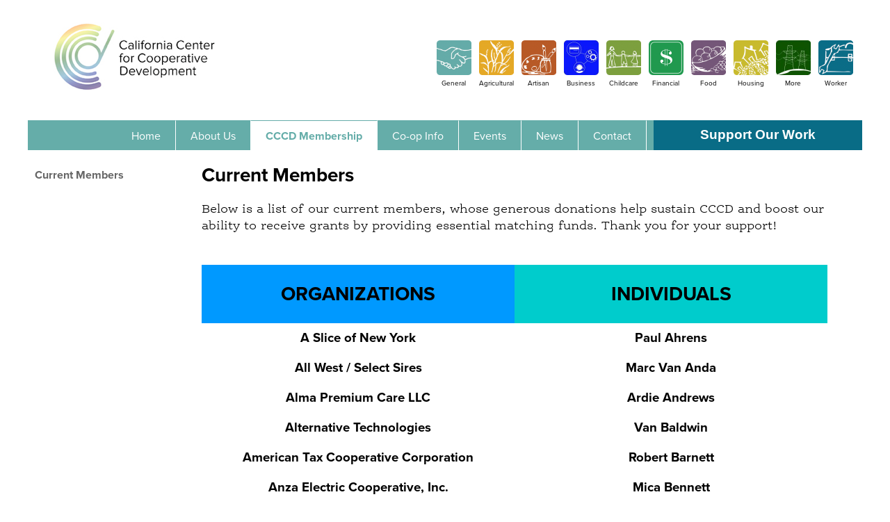

--- FILE ---
content_type: text/html; charset=utf-8
request_url: https://cccd.coop/cccd-membership/current-members
body_size: 36421
content:
<!DOCTYPE html>
<!--[if IEMobile 7]><html class="iem7"  lang="en" dir="ltr"><![endif]-->
<!--[if lte IE 6]><html class="lt-ie9 lt-ie8 lt-ie7"  lang="en" dir="ltr"><![endif]-->
<!--[if (IE 7)&(!IEMobile)]><html class="lt-ie9 lt-ie8"  lang="en" dir="ltr"><![endif]-->
<!--[if IE 8]><html class="lt-ie9"  lang="en" dir="ltr"><![endif]-->
<!--[if (gte IE 9)|(gt IEMobile 7)]><!--><html  lang="en" dir="ltr" prefix="content: http://purl.org/rss/1.0/modules/content/ dc: http://purl.org/dc/terms/ foaf: http://xmlns.com/foaf/0.1/ og: http://ogp.me/ns# rdfs: http://www.w3.org/2000/01/rdf-schema# sioc: http://rdfs.org/sioc/ns# sioct: http://rdfs.org/sioc/types# skos: http://www.w3.org/2004/02/skos/core# xsd: http://www.w3.org/2001/XMLSchema#"><!--<![endif]-->

<head>
  <meta charset="utf-8" />
<link rel="shortcut icon" href="https://cccd.coop/sites/all/themes/cccd/favicon.ico" type="image/vnd.microsoft.icon" />
<meta name="description" content="Below is a list of our current members, whose generous donations help sustain CCCD and boost our ability to receive grants by providing essential matching funds. Thank you for your support!" />
<meta name="generator" content="Drupal 7 (https://www.drupal.org)" />
<link rel="canonical" href="https://cccd.coop/cccd-membership/current-members" />
<link rel="shortlink" href="https://cccd.coop/node/397" />
  <title>Current Members | California Center for Cooperative Development</title>

      <meta name="MobileOptimized" content="width">
    <meta name="HandheldFriendly" content="true">
    <meta name="viewport" content="width=device-width">
    <!--[if IEMobile]><meta http-equiv="cleartype" content="on"><![endif]-->
<script src="https://use.typekit.net/uae6hhp.js"></script>
<script>try{Typekit.load({ async: true });}catch(e){}</script>
  <link type="text/css" rel="stylesheet" href="https://cccd.coop/sites/default/files/css/css_lQaZfjVpwP_oGNqdtWCSpJT1EMqXdMiU84ekLLxQnc4.css" media="all" />
<link type="text/css" rel="stylesheet" href="https://cccd.coop/sites/default/files/css/css_-TNq6F6EH1K3WcBMUMQP90OkyCq0Lyv1YnyoEj3kxiU.css" media="screen" />
<style media="print">#sb-container{position:relative;}#sb-overlay{display:none;}#sb-wrapper{position:relative;top:0;left:0;}#sb-loading{display:none;}
</style>
<link type="text/css" rel="stylesheet" href="https://cccd.coop/sites/default/files/css/css_6IscL53CeJ83pbNCQdlpSv5EkyQsqKwsWe1E7SxOj5k.css" media="all" />
<link type="text/css" rel="stylesheet" href="https://cccd.coop/sites/default/files/css/css_0lXsUgyfZtqeSJZNWgkSnHcvMmVOvji0e7w-as2J8GM.css" media="all" />
<link type="text/css" rel="stylesheet" href="//maxcdn.bootstrapcdn.com/font-awesome/4.7.0/css/font-awesome.min.css" media="all" />
<link type="text/css" rel="stylesheet" href="https://cccd.coop/sites/default/files/css/css_-t7vmDPeJEkJehlO0MLcmt9azP_YSyop2LBsjAehiL4.css" media="all" />
  <script src="//code.jquery.com/jquery-1.9.1.min.js"></script>
<script>window.jQuery || document.write("<script src='/sites/all/modules/jquery_update/replace/jquery/1.9/jquery.min.js'>\x3C/script>")</script>
<script>jQuery.migrateMute=true;jQuery.migrateTrace=false;</script>
<script src="//code.jquery.com/jquery-migrate-1.4.1.min.js"></script>
<script>window.jQuery && window.jQuery.migrateWarnings || document.write("<script src='/sites/all/modules/jquery_update/replace/jquery-migrate/1/jquery-migrate.min.js'>\x3C/script>")</script>
<script src="https://cccd.coop/sites/default/files/js/js_vSmhpx_T-AShyt_WMW5_TcwwxJP1imoVOa8jvwL_mxE.js"></script>
<script src="https://cccd.coop/sites/default/files/js/js_hEiGHsoXKn2xXTOd2gBWF5lwiqQLIEQRmb3PVnfV0NI.js"></script>
<script src="https://cccd.coop/sites/default/files/js/js_T2HIA28hVI2cHb9FYHyTMmHjXOYN70e9EVVT73ZQlQ8.js"></script>
<script>(function(i,s,o,g,r,a,m){i["GoogleAnalyticsObject"]=r;i[r]=i[r]||function(){(i[r].q=i[r].q||[]).push(arguments)},i[r].l=1*new Date();a=s.createElement(o),m=s.getElementsByTagName(o)[0];a.async=1;a.src=g;m.parentNode.insertBefore(a,m)})(window,document,"script","https://www.google-analytics.com/analytics.js","ga");ga("create", "UA-76043033-1", {"cookieDomain":"auto"});ga("set", "anonymizeIp", true);ga("send", "pageview");</script>
<script src="https://cccd.coop/sites/default/files/js/js_p3b5hW7axNDaSvPLPc6b9eI_cRJbkR1FlG5lYmuW3E4.js"></script>
<script>
          Shadowbox.path = "/sites/all/libraries/shadowbox/";
        </script>
<script>jQuery.extend(Drupal.settings, {"basePath":"\/","pathPrefix":"","ajaxPageState":{"theme":"cccd","theme_token":"cFJTL7kB9pwC18tWGi6n2xprauDjhY8OcHR0qJi70ZE","js":{"\/\/code.jquery.com\/jquery-1.9.1.min.js":1,"0":1,"1":1,"\/\/code.jquery.com\/jquery-migrate-1.4.1.min.js":1,"2":1,"misc\/jquery.once.js":1,"misc\/drupal.js":1,"sites\/all\/libraries\/shadowbox\/shadowbox.js":1,"sites\/all\/modules\/shadowbox\/shadowbox_auto.js":1,"sites\/all\/modules\/iframe\/iframe.js":1,"sites\/all\/modules\/custom_search\/js\/custom_search.js":1,"sites\/all\/modules\/responsive_menus\/styles\/sidr\/js\/responsive_menus_sidr.js":1,"sites\/all\/libraries\/sidr\/jquery.sidr.min.js":1,"sites\/all\/modules\/google_analytics\/googleanalytics.js":1,"3":1,"sites\/all\/themes\/cccd\/js\/script.js":1,"4":1},"css":{"modules\/system\/system.base.css":1,"modules\/system\/system.menus.css":1,"modules\/system\/system.messages.css":1,"modules\/system\/system.theme.css":1,"sites\/all\/libraries\/shadowbox\/shadowbox.css":1,"0":1,"modules\/book\/book.css":1,"sites\/all\/modules\/date\/date_api\/date.css":1,"sites\/all\/modules\/date\/date_popup\/themes\/datepicker.1.7.css":1,"sites\/all\/modules\/date\/date_repeat_field\/date_repeat_field.css":1,"modules\/field\/theme\/field.css":1,"sites\/all\/modules\/logintoboggan\/logintoboggan.css":1,"modules\/node\/node.css":1,"modules\/search\/search.css":1,"modules\/user\/user.css":1,"sites\/all\/modules\/views\/css\/views.css":1,"sites\/all\/modules\/ckeditor\/css\/ckeditor.css":1,"sites\/all\/modules\/ctools\/css\/ctools.css":1,"sites\/all\/modules\/tpc_general\/tpc_general.css":1,"sites\/all\/modules\/views_fluid_grid\/css\/views_fluid_grid.base.css":1,"sites\/all\/modules\/custom_search\/custom_search.css":1,"sites\/all\/libraries\/sidr\/stylesheets\/jquery.sidr.dark.css":1,"\/\/maxcdn.bootstrapcdn.com\/font-awesome\/4.7.0\/css\/font-awesome.min.css":1,"sites\/all\/themes\/cccd\/system.menus.css":1,"sites\/all\/themes\/cccd\/system.messages.css":1,"sites\/all\/themes\/cccd\/system.theme.css":1,"sites\/all\/themes\/cccd\/css\/styles.css":1}},"shadowbox":{"animate":true,"animateFade":true,"animSequence":"wh","auto_enable_all_images":0,"auto_gallery":0,"autoplayMovies":true,"continuous":false,"counterLimit":10,"counterType":"default","displayCounter":true,"displayNav":true,"enableKeys":true,"fadeDuration":0.35,"handleOversize":"resize","handleUnsupported":"link","initialHeight":160,"initialWidth":320,"language":"en","modal":false,"overlayColor":"#000","overlayOpacity":0.8,"resizeDuration":0.55,"showMovieControls":true,"slideshowDelay":0,"viewportPadding":20,"useSizzle":false},"custom_search":{"form_target":"_self","solr":0},"better_exposed_filters":{"views":{"co_op_type_carousel":{"displays":{"block":{"filters":[]}}},"vertical_banner":{"displays":{"block":{"filters":[]}}}}},"responsive_menus":[{"selectors":["#block-menu-block-1"],"trigger_txt":"\u003Ci class=\u0022fa fa-bars\u0022\u003E\u003C\/i\u003E\u0026nbsp;Menu","side":"left","speed":"200","media_size":"1025","displace":"1","renaming":"1","onOpen":"","onClose":"","responsive_menus_style":"sidr"}],"googleanalytics":{"trackOutbound":1,"trackMailto":1,"trackDownload":1,"trackDownloadExtensions":"7z|aac|arc|arj|asf|asx|avi|bin|csv|doc(x|m)?|dot(x|m)?|exe|flv|gif|gz|gzip|hqx|jar|jpe?g|js|mp(2|3|4|e?g)|mov(ie)?|msi|msp|pdf|phps|png|ppt(x|m)?|pot(x|m)?|pps(x|m)?|ppam|sld(x|m)?|thmx|qtm?|ra(m|r)?|sea|sit|tar|tgz|torrent|txt|wav|wma|wmv|wpd|xls(x|m|b)?|xlt(x|m)|xlam|xml|z|zip"},"urlIsAjaxTrusted":{"\/cccd-membership\/current-members":true}});</script>
      <!--[if lt IE 9]>
    <script src="/sites/all/themes/zen/js/html5-respond.js"></script>
    <![endif]-->
  </head>
<body class="html not-front not-logged-in one-sidebar sidebar-first page-node page-node- page-node-397 node-type-page section-cccd-membership" >
      <p id="skip-link">
      <a href="#main" class="element-invisible element-focusable">Jump to navigation</a>
    </p>
      
<div id="page">
  <header class="header" id="header" role="banner">

          <a href="/" title="Home" rel="home" class="header__logo" id="logo"><img src="https://cccd.coop/sites/all/themes/cccd/logo.png" alt="Home" class="header__logo-image" /></a>
    
    
    
      <div class="header__region region region-header">
    <div id="block-views-co-op-type-carousel-block" class="block block-views first last odd">

      
  <div class="view view-co-op-type-carousel view-id-co_op_type_carousel view-display-id-block view-dom-id-6a679bd0a907a6633a6f7b8398da2a35">
        
  
  
      <div class="view-content">
      <div class="views-fluid-grid">
    <ul class="views-fluid-grid-list">
          <li class="views-fluid-grid-inline views-fluid-grid-item views-row views-row-1 views-row-odd views-row-first">  
  <div class="views-field views-field-field-icon">        <div class="field-content"><a href="/co-op-info/co-op-types/general-co-ops" title="General Co-ops "><img typeof="foaf:Image" src="https://cccd.coop/sites/default/files/styles/flexslider_thumbnail/public/co-op-type-icons/CCCD_Generic-icon_round.png?itok=Y4wapZhz" width="100" height="100" alt="White outlines of hands shaking against a green background" /></a></div>  </div>  
  <div class="views-field views-field-php">        <span class="field-content"><a href="/co-op-info/co-op-types/general-co-ops">General </a></span>  </div></li>
          <li class="views-fluid-grid-inline views-fluid-grid-item views-row views-row-2 views-row-even">  
  <div class="views-field views-field-field-icon">        <div class="field-content"><a href="/co-op-info/co-op-types/agricultural-co-ops" title="Agricultural Co-ops"><img typeof="foaf:Image" src="https://cccd.coop/sites/default/files/styles/flexslider_thumbnail/public/co-op-type-icons/CCCD_Agriculture-icon_round.png?itok=6Elqw0SU" width="100" height="100" alt="Drawing of white sheaves of grain against an orange background" /></a></div>  </div>  
  <div class="views-field views-field-php">        <span class="field-content"><a href="/co-op-info/co-op-types/agricultural-co-ops">Agricultural</a></span>  </div></li>
          <li class="views-fluid-grid-inline views-fluid-grid-item views-row views-row-3 views-row-odd">  
  <div class="views-field views-field-field-icon">        <div class="field-content"><a href="/co-op-info/co-op-types/artisan-co-ops" title="Artisan Co-ops"><img typeof="foaf:Image" src="https://cccd.coop/sites/default/files/styles/flexslider_thumbnail/public/co-op-type-icons/CCCD_Arts-icon_round.png?itok=8xtuA7kL" width="100" height="100" alt="Drawing of a painters palette in white outlines against a reddish background" /></a></div>  </div>  
  <div class="views-field views-field-php">        <span class="field-content"><a href="/co-op-info/co-op-types/artisan-co-ops">Artisan</a></span>  </div></li>
          <li class="views-fluid-grid-inline views-fluid-grid-item views-row views-row-4 views-row-even">  
  <div class="views-field views-field-field-icon">        <div class="field-content"><a href="/co-op-info/co-op-types/business" title="Business"><img typeof="foaf:Image" src="https://cccd.coop/sites/default/files/styles/flexslider_thumbnail/public/co-op-type-icons/BusinessNewRoundedCorners_0.jpg?itok=-slE2I2Q" width="100" height="100" alt="Business Icon, with credit card " /></a></div>  </div>  
  <div class="views-field views-field-php">        <span class="field-content"><a href="/co-op-info/co-op-types/business">Business</a></span>  </div></li>
          <li class="views-fluid-grid-inline views-fluid-grid-item views-row views-row-5 views-row-odd">  
  <div class="views-field views-field-field-icon">        <div class="field-content"><a href="/co-op-info/co-op-types/childcare-co-ops" title="Childcare Co-ops"><img typeof="foaf:Image" src="https://cccd.coop/sites/default/files/styles/flexslider_thumbnail/public/co-op-type-icons/CCCD_Childcare-icon_round.png?itok=XV7knDEg" width="100" height="100" alt="Drawing of childrenwith an adult holding hands in white outlines on a green background" /></a></div>  </div>  
  <div class="views-field views-field-php">        <span class="field-content"><a href="/co-op-info/co-op-types/childcare-co-ops">Childcare</a></span>  </div></li>
          <li class="views-fluid-grid-inline views-fluid-grid-item views-row views-row-6 views-row-even">  
  <div class="views-field views-field-field-icon">        <div class="field-content"><a href="/co-op-info/co-op-types/financial-co-ops" title="Financial Co-ops"><img typeof="foaf:Image" src="https://cccd.coop/sites/default/files/styles/flexslider_thumbnail/public/co-op-type-icons/moneySign.png?itok=0jj9RDDO" width="100" height="100" alt="CCCD Financial Icon, stack of money" /></a></div>  </div>  
  <div class="views-field views-field-php">        <span class="field-content"><a href="/co-op-info/co-op-types/financial-co-ops">Financial</a></span>  </div></li>
          <li class="views-fluid-grid-inline views-fluid-grid-item views-row views-row-7 views-row-odd">  
  <div class="views-field views-field-field-icon">        <div class="field-content"><a href="/co-op-info/co-op-types/food-co-ops" title="Food Co-ops"><img typeof="foaf:Image" src="https://cccd.coop/sites/default/files/styles/flexslider_thumbnail/public/co-op-type-icons/CCCD_Food-icon_round.png?itok=5fQ9EdAf" width="100" height="100" alt="Drawing of plums in a bowl with grapes on the side in white outlines on a purple background" /></a></div>  </div>  
  <div class="views-field views-field-php">        <span class="field-content"><a href="/co-op-info/co-op-types/food-co-ops">Food</a></span>  </div></li>
          <li class="views-fluid-grid-inline views-fluid-grid-item views-row views-row-8 views-row-even">  
  <div class="views-field views-field-field-icon">        <div class="field-content"><a href="/co-op-info/co-op-types/housing-co-ops" title="Housing Co-ops"><img typeof="foaf:Image" src="https://cccd.coop/sites/default/files/styles/flexslider_thumbnail/public/co-op-type-icons/CCCD_Housing-icon_round.png?itok=LvAfOS45" width="100" height="100" alt="Drawing of white house outlines on a green background" /></a></div>  </div>  
  <div class="views-field views-field-php">        <span class="field-content"><a href="/co-op-info/co-op-types/housing-co-ops">Housing</a></span>  </div></li>
          <li class="views-fluid-grid-inline views-fluid-grid-item views-row views-row-9 views-row-odd">  
  <div class="views-field views-field-field-icon">        <div class="field-content"><a href="/co-op-info/co-op-types/more" title="More"><img typeof="foaf:Image" src="https://cccd.coop/sites/default/files/styles/flexslider_thumbnail/public/co-op-type-icons/UtilityNewRoundedCorners.jpg?itok=LnpQHpjG" width="100" height="100" alt="Utility co-op icon, CCCD " /></a></div>  </div>  
  <div class="views-field views-field-php">        <span class="field-content"><a href="/co-op-info/co-op-types/more">More</a></span>  </div></li>
          <li class="views-fluid-grid-inline views-fluid-grid-item views-row views-row-10 views-row-even views-row-last">  
  <div class="views-field views-field-field-icon">        <div class="field-content"><a href="/co-op-info/co-op-types/worker-co-ops" title="Worker Co-ops"><img typeof="foaf:Image" src="https://cccd.coop/sites/default/files/styles/flexslider_thumbnail/public/co-op-type-icons/CCCD_Worker-icon_round.png?itok=QOz_f6TA" width="100" height="100" alt="Drawing of a wrench against a toolbox in white outlines against a greenish-blue background" /></a></div>  </div>  
  <div class="views-field views-field-php">        <span class="field-content"><a href="/co-op-info/co-op-types/worker-co-ops">Worker</a></span>  </div></li>
          </ul>
</div>    </div>
  
  
  
  
  
  
</div>
</div>
  </div>

  </header>

  <div id="main">     
 <a id="main-content"></a>

       <div id="main-inner">

      <div id="content" class="column" role="main">
                    
        <div id="title-box">
                          <h1 class="page__title title" id="page-title">Current Members</h1>
       
                  </div>
         
               				<div id="content-inner">
       
                                          
      


<article class="node-397 node node-page view-mode-full clearfix" about="/cccd-membership/current-members" typeof="foaf:Document">

      <header>
                  <span property="dc:title" content="Current Members" class="rdf-meta element-hidden"></span>
      
          </header>
  
  <div class="field field-name-body field-type-text-with-summary field-label-hidden"><div class="field-items"><div class="field-item even" property="content:encoded"><p>Below is a list of our current members, whose generous donations help sustain CCCD and boost our ability to receive grants by providing essential matching funds. Thank you for your support!</p>
<table align="left" border="0" cellpadding="1" cellspacing="1" style="width:450px">
<thead>
<tr>
<th scope="col" style="background-color:rgb(0, 153, 255)">
<h1>ORGANIZATIONS</h1>
</th>
</tr>
</thead>
<tbody>
<tr>
<td style="text-align:center">
<h3>A Slice of New York</h3>
</td>
</tr>
<tr>
<td style="text-align:center">
<h3>All West / Select Sires</h3>
</td>
</tr>
<tr>
<td style="text-align:center">
<h3>Alma Premium Care LLC</h3>
</td>
</tr>
<tr>
<td style="text-align:center">
<h3>Alternative Technologies</h3>
</td>
</tr>
<tr>
<td style="text-align:center">
<h3>American Tax Cooperative Corporation</h3>
</td>
</tr>
<tr>
<td style="text-align:center">
<h3>Anza Electric Cooperative, Inc.</h3>
</td>
</tr>
<tr>
<td style="text-align:center; width:198px">
<h3>Arizmendi Association of Cooperatives</h3>
</td>
</tr>
<tr>
<td style="text-align:center">
<h3>Bay Area Ranchers Cooperative</h3>
</td>
</tr>
<tr>
<td style="text-align:center">
<h3>BriarPatch Food Co-op</h3>
</td>
</tr>
<tr>
<td style="text-align:center">
<h3>Center for Strategic Policy Innovation</h3>
</td>
</tr>
<tr>
<td style="text-align:center">
<h3>CliftonLarsonAllen LLP</h3>
</td>
</tr>
<tr>
<td style="text-align:center">
<h3>Cultivate Community Food Co-op</h3>
</td>
</tr>
<tr>
<td style="text-align:center">
<h3>Democracy at Work Institute</h3>
</td>
</tr>
<tr>
<td style="text-align:center">
<h3>Emergent Fare</h3>
</td>
</tr>
<tr>
<td style="text-align:center">
<h3>Farmworker Institute of Education and Leadership Development</h3>
</td>
</tr>
<tr>
<td style="text-align:center">
<h3>Golden State Power Cooperative</h3>
</td>
</tr>
<tr>
<td style="text-align:center">
<h3>Goldfarb &amp; Lipman LLP</h3>
</td>
</tr>
<tr>
<td style="text-align:center">
<h3>Gundzik Gundzik Heeger LLP</h3>
</td>
</tr>
<tr>
<td style="text-align:center">
<h3>Law Office of Jill Jacobs</h3>
</td>
</tr>
<tr>
<td style="text-align:center">
<h3>Law Office of Richard Hobbs</h3>
</td>
</tr>
<tr>
<td style="text-align:center">
<h3>LJDV Media</h3>
</td>
</tr>
<tr>
<td style="text-align:center; width:198px">
<h3>Morrison &amp; Co</h3>
</td>
</tr>
<tr>
<td style="text-align:center; width:198px">
<h3>Mountain Provisions Cooperative</h3>
</td>
</tr>
<tr>
<td style="text-align:center; width:198px">
<h3>Mountain View Tenants Coalition</h3>
</td>
</tr>
<tr>
<td style="text-align:center; width:198px">
<h3>Nutrition News</h3>
</td>
</tr>
<tr>
<td style="text-align:center; width:198px">
<h3>Pachamama Coffee Cooperative</h3>
</td>
</tr>
<tr>
<td style="text-align:center">
<h3>Pacific Coast Producers</h3>
</td>
</tr>
<tr>
<td style="text-align:center">
<h3>Planning for Sustainable Communities</h3>
</td>
</tr>
<tr>
<td style="text-align:center">
<h3>Plumas-Sierra Rural Electric Cooperative</h3>
</td>
</tr>
<tr>
<td style="text-align:center">
<h3>Regenerative Landscape Alliance LLC</h3>
</td>
</tr>
<tr>
<td style="text-align:center">
<h3>Remaking Home, Inc.</h3>
</td>
</tr>
<tr>
<td style="text-align:center">
<h3>Sacramento Natural Foods Co-op</h3>
</td>
</tr>
<tr>
<td style="text-align:center">
<h3>Sharing Prosperity, LLC</h3>
</td>
</tr>
<tr>
<td style="text-align:center">
<h3>StyleCrush</h3>
</td>
</tr>
<tr>
<td style="text-align:center">
<h3>Sun-Maid Growers of California</h3>
</td>
</tr>
<tr>
<td style="text-align:center">
<h3>SunCoast Market Co-op</h3>
</td>
</tr>
<tr>
<td style="text-align:center; width:198px">
<h3>The Cheesboard Collective</h3>
</td>
</tr>
<tr>
<td style="text-align:center; width:198px">
<h3>The Local Butcher Shop</h3>
</td>
</tr>
<tr>
<td style="text-align:center; width:198px">
<h3>The Woods Cooperative Association</h3>
</td>
</tr>
<tr>
<td style="text-align:center">
<h3>University Cooperative Housing Association</h3>
</td>
</tr>
<tr>
<td style="text-align:center">
<h3>Ventures</h3>
</td>
</tr>
<tr>
<td style="text-align:center">
<h3>Reverie Ranch</h3>
</td>
</tr>
<tr>
<td style="text-align:center">
<h3>Mill Law Center</h3>
</td>
</tr>
<tr>
<td style="text-align:center">
<h3>Rodale Institute</h3>
</td>
</tr>
<tr>
<td style="text-align:center">
<h3>Organics.coop</h3>
</td>
</tr>
<tr>
<td style="text-align:center">
<h3>Butte County Rice Growers Association</h3>
</td>
</tr>
<tr>
<td style="text-align:center">
<h3>Marin Ventures</h3>
</td>
</tr>
<tr>
<td style="text-align:center">
<h3>River Community Homes</h3>
</td>
</tr>
<tr>
<td style="text-align:center">
<h3>Earth Equity</h3>
</td>
</tr>
<tr>
<td style="text-align:center">
<h3>Fussion Co-op</h3>
</td>
</tr>
<tr>
<td style="text-align:center">
<h3>Logan Heights CDC</h3>
</td>
</tr>
<tr>
<td style="text-align:center">
<h3>Saticoy Food Hub</h3>
</td>
</tr>
<tr>
<td style="text-align:center">
<h3>World Be Well, INC</h3>
</td>
</tr>
<tr>
<td style="text-align:center">
<h3>Cal Poly - San Luis Obispo</h3>
</td>
</tr>
<tr>
<td style="text-align:center">
<h3>Yolo Food Hub Network</h3>
</td>
</tr>
<tr>
<td style="text-align:center">
<h3>Digital Negative LLC</h3>
</td>
</tr>
<tr>
<td style="text-align:center">
<h3>Day Worker Center of Mountain View</h3>
</td>
</tr>
<tr>
<td style="text-align:center">
<h3>CoBank</h3>
</td>
</tr>
<tr>
<td style="text-align:center">
<h3>FEED Sonoma</h3>
</td>
</tr>
<tr>
<td style="text-align:center">
<h3>CoHousing California</h3>
</td>
</tr>
<tr>
<td style="text-align:center">
<h3>California Solar Electric Cooperative</h3>
</td>
</tr>
<tr>
<td style="text-align:center">
<h3>Conscious Collective</h3>
</td>
</tr>
<tr>
<td style="text-align:center">
<h3>Collective REMAKE</h3>
</td>
</tr>
</tbody>
</table>
<table align="left" border="0" cellpadding="1" cellspacing="1" style="width:450px">
<thead>
<tr>
<th colspan="1" scope="col" style="background-color:rgb(0, 204, 204)">
<h1>INDIVIDUALS</h1>
</th>
</tr>
</thead>
<tbody>
<tr>
<td style="text-align:center; width:198px">
<h3>Paul Ahrens</h3>
</td>
</tr>
<tr>
<td style="text-align:center; width:198px">
<h3>Marc Van Anda</h3>
</td>
</tr>
<tr>
<td style="text-align:center; width:198px">
<h3>Ardie Andrews</h3>
</td>
</tr>
<tr>
<td style="text-align:center; width:198px">
<h3>Van Baldwin</h3>
</td>
</tr>
<tr>
<td style="text-align:center; width:198px">
<h3>Robert Barnett</h3>
</td>
</tr>
<tr>
<td style="text-align:center; width:198px">
<h3>Mica Bennett</h3>
</td>
</tr>
<tr>
<td style="text-align:center; width:198px">
<h3>Marisol Bielma</h3>
</td>
</tr>
<tr>
<td style="text-align:center; width:198px">
<h3>Teree Castanias</h3>
</td>
</tr>
<tr>
<td style="text-align:center; width:198px">
<h3>Kim Coontz</h3>
</td>
</tr>
<tr>
<td style="text-align:center; width:198px">
<h3>Paula Cordeiro</h3>
</td>
</tr>
<tr>
<td style="text-align:center; width:198px">
<h3>Mike Cordova</h3>
</td>
</tr>
<tr>
<td style="text-align:center; width:198px">
<h3>Brian Dahlk</h3>
</td>
</tr>
<tr>
<td style="text-align:center; width:198px">
<h3>Paul Fairchild</h3>
</td>
</tr>
<tr>
<td style="text-align:center; width:198px">
<h3>Theodosia Ferguson</h3>
</td>
</tr>
<tr>
<td style="text-align:center; width:198px">
<h3>Adrionna Fike</h3>
</td>
</tr>
<tr>
<td style="text-align:center; width:198px">
<h3>Deborah Fulmor</h3>
</td>
</tr>
<tr>
<td style="text-align:center; width:198px">
<h3>Noelle Gillies</h3>
</td>
</tr>
<tr>
<td style="text-align:center; width:198px">
<h3>Robert Gomez</h3>
</td>
</tr>
<tr>
<td style="text-align:center; width:198px">
<h3>David Gumbiner</h3>
</td>
</tr>
<tr>
<td style="text-align:center; width:198px">
<h3>Brett Heeger</h3>
</td>
</tr>
<tr>
<td style="text-align:center; width:198px">
<h3>Allan Heskin</h3>
</td>
</tr>
<tr>
<td style="text-align:center; width:198px">
<h3>Richard Hobbs</h3>
</td>
</tr>
<tr>
<td style="text-align:center; width:198px">
<h3>Tim Huet</h3>
</td>
</tr>
<tr>
<td style="text-align:center; width:198px">
<h3>James Johnson</h3>
</td>
</tr>
<tr>
<td style="text-align:center; width:198px">
<h3>James Kachik</h3>
</td>
</tr>
<tr>
<td style="text-align:center; width:198px">
<h3>Dallas Kassing</h3>
</td>
</tr>
<tr>
<td style="text-align:center; width:198px">
<h3>Kalim Khogiani-Nguyen</h3>
</td>
</tr>
<tr>
<td style="text-align:center; width:198px">
<h3>Kristen Kiesel</h3>
</td>
</tr>
<tr>
<td style="text-align:center; width:198px">
<h3>Joel Kopischke</h3>
</td>
</tr>
<tr>
<td style="text-align:center; width:198px">
<h3>John Kotick</h3>
</td>
</tr>
<tr>
<td style="text-align:center; width:198px">
<h3>Stephanie Ladeira</h3>
</td>
</tr>
<tr>
<td style="text-align:center; width:198px">
<h3>Debbie Lenz</h3>
</td>
</tr>
<tr>
<td style="text-align:center; width:198px">
<h3>Ruthie Loeffelbein</h3>
</td>
</tr>
<tr>
<td style="text-align:center; width:198px">
<h3>Anita Lopez</h3>
</td>
</tr>
<tr>
<td style="text-align:center; width:198px">
<h3>Bernard Marszalek</h3>
</td>
</tr>
<tr>
<td style="text-align:center; width:198px">
<h3>Jessica Nelson</h3>
</td>
</tr>
<tr>
<td style="text-align:center; width:198px">
<h3>Ricardo Nuñez</h3>
</td>
</tr>
<tr>
<td style="text-align:center; width:198px">
<h3>Fanny Ortiz</h3>
</td>
</tr>
<tr>
<td style="text-align:center; width:198px">
<h3>Joann Pham</h3>
</td>
</tr>
<tr>
<td style="text-align:center; width:198px">
<h3>Christine Reid</h3>
</td>
</tr>
<tr>
<td style="text-align:center; width:198px">
<h3>Jerry Rioux</h3>
</td>
</tr>
<tr>
<td style="text-align:center; width:198px">
<h3>Lee Ruth</h3>
</td>
</tr>
<tr>
<td style="text-align:center; width:198px">
<h3>Michael Sanderson</h3>
</td>
</tr>
<tr>
<td style="text-align:center; width:198px">
<h3>Shirley Sellner</h3>
</td>
</tr>
<tr>
<td style="text-align:center; width:198px">
<h3>Muriel Strand</h3>
</td>
</tr>
<tr>
<td style="text-align:center; width:198px">
<h3>Dave Swanson</h3>
</td>
</tr>
<tr>
<td style="text-align:center; width:198px">
<h3>Lisu Thachet</h3>
</td>
</tr>
<tr>
<td style="text-align:center; width:198px">
<h3>Karen Tiedemann</h3>
</td>
</tr>
<tr>
<td style="text-align:center; width:198px">
<h3>Therese Tuttle</h3>
</td>
</tr>
<tr>
<td style="text-align:center; width:198px">
<h3>John Tuvo</h3>
</td>
</tr>
<tr>
<td style="text-align:center; width:198px">
<h3>Erick Urias</h3>
</td>
</tr>
<tr>
<td style="text-align:center; width:198px">
<h3>Tiffany Vuong</h3>
</td>
</tr>
<tr>
<td style="text-align:center; width:198px">
<h3>SarahJane Warner</h3>
</td>
</tr>
<tr>
<td style="text-align:center; width:198px">
<h3>Mollie Moisan</h3>
</td>
</tr>
<tr>
<td style="text-align:center; width:198px">
<h3>Alexandra Glancy</h3>
</td>
</tr>
<tr>
<td style="text-align:center; width:198px">
<h3>November Preston</h3>
</td>
</tr>
<tr>
<td style="text-align:center; width:198px">
<h3>Larry Gosselin</h3>
</td>
</tr>
<tr>
<td style="text-align:center; width:198px">
<h3>Abby Jaquez</h3>
</td>
</tr>
<tr>
<td style="text-align:center; width:198px">
<h3>Ciara Hale</h3>
</td>
</tr>
<tr>
<td style="text-align:center; width:198px">
<h3>Sandra McNeill</h3>
</td>
</tr>
<tr>
<td style="text-align:center; width:198px">
<h3>Connie Sparks</h3>
</td>
</tr>
<tr>
<td style="text-align:center; width:198px">
<h3>Cindy Searles</h3>
</td>
</tr>
<tr>
<td style="text-align:center; width:198px">
<h3>David G Gray</h3>
</td>
</tr>
<tr>
<td style="text-align:center; width:198px">
<h3>Jade Weinstein</h3>
</td>
</tr>
<tr>
<td style="text-align:center; width:198px">
<h3>Lori Franz</h3>
</td>
</tr>
<tr>
<td style="text-align:center; width:198px">
<h3>Dean Bader</h3>
</td>
</tr>
<tr>
<td style="text-align:center; width:198px">
<h3>Stacy Rebich Hespanha</h3>
</td>
</tr>
</tbody>
</table>
<p> </p>
</div></div></div>
  
  
</article>
          </div>
</div>
  <div id="navigation">

        <div id="main-menu" role="navigation" tabindex="-1">
        <div class="region region-navigation">
    <div id="block-menu-block-1" class="block block-menu-block first odd" role="navigation">

      
  <div class="menu-block-wrapper menu-block-1 menu-name-main-menu parent-mlid-0 menu-level-1">
  <ul class="menu"><li class="menu__item is-leaf first leaf menu-mlid-477"><a href="/" class="menu__link">Home</a></li>
<li class="menu__item is-expanded expanded menu-mlid-492"><a href="/about-cccd" class="menu__link">About Us</a><ul class="menu"><li class="menu__item is-leaf first leaf menu-mlid-1573"><a href="/about-us/jobs-volunteering-internships" class="menu__link">Jobs, Volunteering &amp; Internships</a></li>
<li class="menu__item is-leaf leaf menu-mlid-658"><a href="/about-us/board-directors" class="menu__link">Board of Directors</a></li>
<li class="menu__item is-leaf leaf menu-mlid-657"><a href="/about-us/staff" class="menu__link">Staff</a></li>
<li class="menu__item is-leaf leaf menu-mlid-684"><a href="/about-us/newsletter-and-annual-reports" class="menu__link">Newsletter &amp; Annual Reports</a></li>
<li class="menu__item is-leaf leaf menu-mlid-682"><a href="/about-us/services" class="menu__link">Services</a></li>
<li class="menu__item is-leaf last leaf menu-mlid-683"><a href="/about-us/press-kit" class="menu__link">Press Kit</a></li>
</ul></li>
<li class="menu__item is-expanded is-active-trail expanded active-trail menu-mlid-660"><a href="/membership" title="Join CCCD!" class="menu__link is-active-trail active-trail">CCCD Membership</a><ul class="menu"><li class="menu__item is-leaf is-active-trail is-active first last leaf active-trail active menu-mlid-2145"><a href="/cccd-membership/current-members" class="menu__link is-active-trail active-trail active">Current Members</a></li>
</ul></li>
<li class="menu__item is-expanded expanded menu-mlid-671"><a href="/co-op-info" class="menu__link">Co-op Info</a><ul class="menu"><li class="menu__item is-leaf first leaf menu-mlid-649"><a href="/co-op-info/what-co-op" class="menu__link">What is a Co-op?</a></li>
<li class="menu__item is-leaf leaf menu-mlid-673"><a href="/co-op-info/co-op-stories" title="" class="menu__link">Co-op Stories</a></li>
<li class="menu__item is-leaf leaf menu-mlid-672"><a href="/co-op-info/co-op-types" title="Learn more about co-op types, get resources for starting and operating a co-op" class="menu__link">Co-op Types</a></li>
<li class="menu__item is-leaf last leaf menu-mlid-2159"><a href="/co-op-info/co-op-video-series" class="menu__link">Co-op Video Series</a></li>
</ul></li>
<li class="menu__item is-expanded expanded menu-mlid-1941"><a href="/events" class="menu__link">Events</a><ul class="menu"><li class="menu__item is-leaf first leaf menu-mlid-2160"><a href="/events/2026-agricultural-cooperatives-leadership-conference" class="menu__link">2026 Agricultural Cooperatives Leadership Conference</a></li>
<li class="menu__item is-leaf leaf menu-mlid-2161"><a href="/events/2026-california-co-op-conference" class="menu__link">2026 California Co-op Conference</a></li>
<li class="menu__item is-leaf leaf menu-mlid-2144"><a href="/news/promoting-shared-wisdom-through-cooperative-connections" class="menu__link">Past Event Recordings</a></li>
<li class="menu__item is-leaf last leaf menu-mlid-2146"><a href="/events/october-co-op-month" class="menu__link">Co-op Month</a></li>
</ul></li>
<li class="menu__item is-leaf leaf menu-mlid-655"><a href="/news" title="News from CCCD" class="menu__link">News</a></li>
<li class="menu__item is-leaf leaf menu-mlid-2150"><a href="/contact-us" class="menu__link">Contact</a></li>
<li class="menu__item is-leaf last leaf menu-mlid-755"><a href="/membership/donate-cccd" class="menu__link">Support Us!</a></li>
</ul></div>

</div>
<div id="block-block-8" class="block block-block last even">

      
  <p><a href="/membership/donate-cccd">Support Our Work</a></p>

</div>
  </div>
				</div>
    </div>  

    
          <aside class="sidebars">
          <section class="region region-sidebar-first column sidebar">
    <div id="block-menu-block-3" class="block block-menu-block first last odd" role="navigation">

      
  <div class="menu-block-wrapper menu-block-3 menu-name-main-menu parent-mlid-0 menu-level-2">
  <ul class="menu"><li class="menu__item is-leaf is-active-trail is-active first last leaf active-trail active menu-mlid-2145"><a href="/cccd-membership/current-members" class="menu__link is-active-trail active-trail active">Current Members</a></li>
</ul></div>

</div>
  </section>
              </aside>
    </div>
  </div>

    <footer id="footer" class="region region-footer">
    <div id="block-block-2" class="block block-block first odd">

      
  <p><strong>California Center for Cooperative Development</strong><br />
979 F Street, Suite A<br />
Davis, CA 95616<br />
P: 530-297-1032<br />
<a href="/contact-us">Email Us</a></p>

</div>
<div id="block-block-5" class="block block-block even">

      
  <p><img alt="" src="/sites/default/files/roc%20usa%20logo%20-%20rgb%20web%20res.png" style="float:right; height:63px; margin-left:75px; margin-right:75px; width:100px" /><a class="donate" href="/membership/donate-cccd">Donate to CCCD!</a></p>
<p><a href="http://www.constantcontact.com/legal/safeunsubscribe" target="_blank">Privacy Statement</a></p>
<p>Copyright © California Center for Cooperative Development</p>

</div>
<div id="block-menu-block-4" class="block block-menu-block odd" role="navigation">

      
  <div class="menu-block-wrapper menu-block-4 menu-name-menu-social-media parent-mlid-0 menu-level-1">
  <ul class="menu"><li class="menu__item is-leaf first leaf menu-mlid-667"><a href="/contact-us" title="Contact Us!" class="menu__link contact-us"><i class="fa fa-envelope-o"> </i><span>Contact Us</span></a></li>
<li class="menu__item is-leaf leaf menu-mlid-665"><a href="https://www.facebook.com/California-Center-for-Cooperative-Development-293602278779" title="Like us on Facebook" style="facebook" target="_blank" class="menu__link"><i class="fa fa-facebook"></i><span>Like us on Facebook</span></a></li>
<li class="menu__item is-leaf last leaf menu-mlid-666"><a href="https://twitter.com/CaCenterCoopDev" title="Follow us on Twitter" style="twitter" target="_blank" class="menu__link"><i class="fa fa-twitter"> </i><span>Follow us on Twitter</span></a></li>
</ul></div>

</div>
<div id="block-search-form" class="block block-search last even" role="search">

      
  <form class="search-form" role="search" action="/cccd-membership/current-members" method="post" id="search-block-form" accept-charset="UTF-8"><div><div class="container-inline">
      <h2 class="element-invisible">Search form</h2>
    <div class="form-item form-type-textfield form-item-search-block-form">
  <input title="Enter the terms you wish to search for." class="custom-search-box form-text" placeholder="SEARCH THIS SITE" type="text" id="edit-search-block-form--2" name="search_block_form" value="" size="15" maxlength="128" />
</div>
<div class="form-actions form-wrapper" id="edit-actions"><input type="submit" id="edit-submit" name="op" value="Search" class="form-submit" /></div><input type="hidden" name="form_build_id" value="form-qGRSRMW2GgjWCxyNH2D5Pa2u-sD72aaT1UfQqLEqKII" />
<input type="hidden" name="form_id" value="search_block_form" />
</div>
</div></form>
</div>
  </footer>

</div>

  <div class="region region-bottom">
    <div id="block-block-9" class="block block-block first odd">

      
  <p>Site designed by <a href="http://triangleparkcreative.com" target="_blank">Triangle Park Creative</a></p>

</div>
<div id="block-block-10" class="block block-block last even">

      
  <p>Designed and built by <a href="http://triangleparkcreative.com" target="_blank">Triangle Park Creative</a>, 2016</p>

</div>
  </div>
  </body>
</html>


--- FILE ---
content_type: text/css
request_url: https://cccd.coop/sites/default/files/css/css_-t7vmDPeJEkJehlO0MLcmt9azP_YSyop2LBsjAehiL4.css
body_size: 10259
content:
article,aside,details,figcaption,figure,footer,header,main,nav,section,summary{display:block;}audio,canvas,video{display:inline-block;}audio:not([controls]){display:none;height:0;}[hidden]{display:none;}html{font-family:"ff-ernestine-web-pro",serif;font-size:100%;-ms-text-size-adjust:100%;-webkit-text-size-adjust:100%;line-height:1.5em;}body{margin:0;padding:0;}a:link{color:#18a29b;}a:visited{color:#18a29b;}a:focus{outline:thin dotted;}a:active,a:hover{outline:0;}p,pre{margin:1.125em 0 1.125em 0;font-family:"ff-ernestine-web-pro",serif;font-size:1.1em;}blockquote{margin:1.5em 30px;}h1{font-size:1.75em;line-height:1.71429em;font-family:"proxima-nova",sans-serif;margin-top:0.85714em;margin-bottom:0.85714em;}h2{font-size:1.5em;line-height:2em;margin-top:1em;margin-bottom:1em;font-family:"proxima-nova",sans-serif;}h3{font-size:1.17em;line-height:1.28205em;margin-top:1.28205em;margin-bottom:1.28205em;font-family:"proxima-nova",sans-serif;margin-top:.5em;margin-bottom:.5em;}h4{font-size:1em;line-height:1.5em;margin-top:1.5em;margin-bottom:1.5em;font-family:"proxima-nova",sans-serif;margin-top:.35em;margin-bottom:.35em;}h5{font-size:0.83em;line-height:1.80723em;margin-top:1.80723em;margin-bottom:1.80723em;font-family:"proxima-nova",sans-serif;}h6{font-size:0.67em;line-height:2.23881em;margin-top:2.23881em;margin-bottom:2.23881em;font-family:"proxima-nova",sans-serif;}h1,h2,h3,h4,h5,h6{line-height:initial;}abbr[title]{border-bottom:1px dotted;}b,strong{font-weight:bold;}dfn{font-style:italic;}hr{-webkit-box-sizing:content-box;-moz-box-sizing:content-box;box-sizing:content-box;height:0;border:1px solid #666;padding-bottom:-1px;margin:1.5em 0;}mark{background:#ff0;color:#000;}code,kbd,pre,samp,tt,var{font-family:"Courier New","DejaVu Sans Mono",monospace,sans-serif;font-size:1em;line-height:1.5em;}pre{white-space:pre-wrap;}q{quotes:"\201C" "\201D" "\2018" "\2019";}small{font-size:80%;}sub,sup{font-size:75%;line-height:0;position:relative;vertical-align:baseline;}sup{top:-0.5em;}sub{bottom:-0.25em;}dl,menu,ol,ul{margin:1.5em 0;}ol,ul{margin:0;}ol ol,ol ul,ul ol,ul ul{margin:0;}dd{margin:0 0 0 30px;}menu,ol,ul{padding:0 0 0 30px;}img{border:0;max-width:100%;height:auto;width:auto;}svg:not(:root){overflow:hidden;}figure{margin:0;}fieldset{margin:0 2px;border-color:#c0c0c0;border-top-style:solid;border-top-width:0.0625em;padding-top:0.4625em;border-bottom-style:solid;border-bottom-width:0.0625em;padding-bottom:0.9125em;border-left-style:solid;border-left-width:0.0625em;padding-left:0.9125em;border-right-style:solid;border-right-width:0.0625em;padding-right:0.9125em;}legend{border:0;padding:0;}button,input,select,textarea{font-family:inherit;font-size:100%;margin:0;max-width:100%;-webkit-box-sizing:border-box;-moz-box-sizing:border-box;box-sizing:border-box;}button,input{line-height:normal;}button,select{text-transform:none;}button,html input[type="button"],input[type="reset"],input[type="submit"]{-webkit-appearance:button;cursor:pointer;}button[disabled],html input[disabled]{cursor:default;}input[type="checkbox"],input[type="radio"]{-webkit-box-sizing:border-box;-moz-box-sizing:border-box;box-sizing:border-box;padding:0;}input[type="search"]{-webkit-appearance:textfield;-webkit-box-sizing:content-box;-moz-box-sizing:content-box;box-sizing:content-box;}input[type="search"]::-webkit-search-cancel-button,input[type="search"]::-webkit-search-decoration{-webkit-appearance:none;}button::-moz-focus-inner,input::-moz-focus-inner{border:0;padding:0;}textarea{overflow:auto;vertical-align:top;}label{display:block;font-weight:bold;}table{border-collapse:collapse;border-spacing:0;margin-top:1.5em;margin-bottom:1.5em;}#page,.region-bottom{margin-left:auto;margin-right:auto;max-width:1200px;}#header,#content,#navigation,.region-sidebar-first,.region-sidebar-second,#footer{padding-left:10px;padding-right:10px;-moz-box-sizing:border-box;-webkit-box-sizing:border-box;-ms-box-sizing:border-box;box-sizing:border-box;word-wrap:break-word;}#header:before,#header:after,#main:before,#main:after,#footer:before,#footer:after{content:"";display:table;}#header:after,#main:after,#footer:after{clear:both;}@media all and (min-width:480px){#main{padding-top:3em;position:relative;}#navigation{position:absolute;top:0;height:3em;width:100%;}}@media all and (min-width:768px){.no-sidebars.not-front #content{float:left;width:100%;margin-left:0%;margin-right:-100%;}.sidebar-first.not-front,.not-front{}.sidebar-first.not-front #content,.not-front #content{float:left;width:80%;margin-left:20%;margin-right:-100%;}.sidebar-first.not-front .region-sidebar-first,.not-front .region-sidebar-first{float:left;width:20%;margin-left:0%;margin-right:-20%;}.sidebar-second.not-front{}.sidebar-second.not-front #content{float:left;width:80%;margin-left:0%;margin-right:-80%;}.sidebar-second.not-front .region-sidebar-second.not-front{float:left;width:20%;margin-left:80%;margin-right:-100%;}.two-sidebars.not-front{}.two-sidebars.not-front #content{float:left;width:60%;margin-left:20%;margin-right:-80%;}.two-sidebars.not-front .region-sidebar-first{float:left;width:20%;margin-left:0%;margin-right:-20%;}.two-sidebars.not-front .region-sidebar-second{float:left;width:20%;margin-left:80%;margin-right:-100%;}}.with-wireframes #header,.with-wireframes #main,.with-wireframes #content,.with-wireframes #navigation,.with-wireframes .region-sidebar-first,.with-wireframes .region-sidebar-second,.with-wireframes #footer,.with-wireframes .region-bottom{outline:1px solid #ccc;}.element-invisible,.element-focusable,#navigation .block-menu .block__title,#navigation .block-menu-block .block__title{position:absolute !important;height:1px;width:1px;overflow:hidden;clip:rect(1px,1px,1px,1px);}.element-focusable:active,.element-focusable:focus{position:static !important;clip:auto;height:auto;width:auto;overflow:auto;}#skip-link{margin:0;}#skip-link a,#skip-link a:visited{display:block;width:100%;padding:2px 0 3px 0;text-align:center;background-color:#666;color:#fff;}.header__logo{float:left;margin:0;padding:0;}.header__logo-image{vertical-align:bottom;}.header__name-and-slogan{float:left;}.header__site-name{margin:0;font-size:1.75em;line-height:1.71429em;}.header__site-link:link,.header__site-link:visited{color:#000;text-decoration:none;}.header__site-link:hover,.header__site-link:focus{text-decoration:underline;}.header__site-slogan{margin:0;}.header__secondary-menu{float:right;}.header__region{clear:both;}#navigation{}#navigation .block{margin-bottom:0;}#navigation .links,#navigation .menu{margin:0;padding:0;text-align:left;}#navigation .links li,#navigation .menu li{float:left;padding:0 10px 0 0;list-style-type:none;list-style-image:none;}.breadcrumb ol{margin:0;padding:0;}.breadcrumb li{display:inline;list-style-type:none;margin:0;padding:0;}.page__title,.node__title,.block__title,.comments__title,.comments__form-title,.comment__title{margin:0;}.messages,.messages--status,.messages--warning,.messages--error{margin:1.5em 0;padding:10px 10px 10px 50px;background-image:url('[data-uri]');background-position:8px 8px;background-repeat:no-repeat;border:1px solid #be7;}.messages--warning{background-image:url('[data-uri]');border-color:#ed5;}.messages--error{background-image:url('[data-uri]');border-color:#ed541d;}.messages__list{margin:0;}.messages__item{list-style-image:none;}.messages--error p.error{color:#333;}.ok,.messages--status{background-color:#f8fff0;color:#234600;}.warning,.messages--warning{background-color:#fffce5;color:#840;}.error,.messages--error{background-color:#fef5f1;color:#8c2e0b;}.tabs-primary,.tabs-secondary{overflow:hidden;background-image:-webkit-gradient(linear,50% 100%,50% 0%,color-stop(100%,#bbbbbb),color-stop(100%,transparent));background-image:-webkit-linear-gradient(bottom,#bbbbbb 1px,transparent 1px);background-image:-moz-linear-gradient(bottom,#bbbbbb 1px,transparent 1px);background-image:-o-linear-gradient(bottom,#bbbbbb 1px,transparent 1px);background-image:linear-gradient(bottom,#bbbbbb 1px,transparent 1px);list-style:none;border-bottom:1px solid #bbbbbb \0/ie;margin:1.5em 0;padding:0 2px;white-space:nowrap;}.tabs-primary__tab,.tabs-primary__tab.is-active,.tabs-secondary__tab,.tabs-secondary__tab.is-active{float:left;margin:0 3px;}a.tabs-primary__tab-link,a.tabs-primary__tab-link.is-active,a.tabs-secondary__tab-link,a.tabs-secondary__tab-link.is-active{border:1px solid #e9e9e9;border-right:0;border-bottom:0;display:block;line-height:1.5em;text-decoration:none;}.tabs-primary__tab,.tabs-primary__tab.is-active{-moz-border-radius-topleft:4px;-webkit-border-top-left-radius:4px;border-top-left-radius:4px;-moz-border-radius-topright:4px;-webkit-border-top-right-radius:4px;border-top-right-radius:4px;text-shadow:1px 1px 0 white;border:1px solid #bbbbbb;border-bottom-color:transparent;border-bottom:0 \0/ie;}.is-active.tabs-primary__tab{border-bottom-color:white;}a.tabs-primary__tab-link,a.tabs-primary__tab-link.is-active{-moz-border-radius-topleft:4px;-webkit-border-top-left-radius:4px;border-top-left-radius:4px;-moz-border-radius-topright:4px;-webkit-border-top-right-radius:4px;border-top-right-radius:4px;-webkit-transition:background-color 0.3s;-moz-transition:background-color 0.3s;-o-transition:background-color 0.3s;transition:background-color 0.3s;color:#333;background-color:#dedede;letter-spacing:1px;padding:0 1em;text-align:center;}a.tabs-primary__tab-link:hover,a.tabs-primary__tab-link:focus{background-color:#e9e9e9;border-color:#f2f2f2;}a.tabs-primary__tab-link:active,a.tabs-primary__tab-link.is-active{background-color:transparent;filter:progid:DXImageTransform.Microsoft.gradient(gradientType=0,startColorstr='#FFE9E9E9',endColorstr='#00E9E9E9');background-image:-webkit-gradient(linear,50% 0%,50% 100%,color-stop(0%,#e9e9e9),color-stop(100%,rgba(233,233,233,0)));background-image:-webkit-linear-gradient(#e9e9e9,rgba(233,233,233,0));background-image:-moz-linear-gradient(#e9e9e9,rgba(233,233,233,0));background-image:-o-linear-gradient(#e9e9e9,rgba(233,233,233,0));background-image:linear-gradient(#e9e9e9,rgba(233,233,233,0));border-color:#fff;}.tabs-secondary{font-size:.9em;margin-top:-1.5em;}.tabs-secondary__tab,.tabs-secondary__tab.is-active{margin:0.75em 3px;}a.tabs-secondary__tab-link,a.tabs-secondary__tab-link.is-active{-webkit-border-radius:0.75em;-moz-border-radius:0.75em;-ms-border-radius:0.75em;-o-border-radius:0.75em;border-radius:0.75em;-webkit-transition:background-color 0.3s;-moz-transition:background-color 0.3s;-o-transition:background-color 0.3s;transition:background-color 0.3s;text-shadow:1px 1px 0 white;background-color:#f2f2f2;color:#666;padding:0 .5em;}a.tabs-secondary__tab-link:hover,a.tabs-secondary__tab-link:focus{background-color:#dedede;border-color:#999;color:#333;}a.tabs-secondary__tab-link:active,a.tabs-secondary__tab-link.is-active{text-shadow:1px 1px 0 #333333;background-color:#666;border-color:#000;color:#fff;}.inline{display:inline;padding:0;}.inline li{display:inline;list-style-type:none;padding:0 1em 0 0;}span.field-label{padding:0 1em 0 0;}.more-link{text-align:right;}.more-help-link{text-align:right;}.more-help-link a{background-image:url('[data-uri]');background-position:0 50%;background-repeat:no-repeat;padding:1px 0 1px 20px;}.pager{clear:both;padding:0;text-align:center;}.pager-item,.pager-first,.pager-previous,.pager-next,.pager-last,.pager-ellipsis,.pager-current{display:inline;padding:0 0.5em;list-style-type:none;background-image:none;}.pager-item,.pager-first,.pager-previous,.pager-next,.pager-last,.pager-ellipsis{}.pager-current{font-weight:bold;}.block{margin-bottom:1.5em;}.menu__item.is-leaf{list-style-image:url('[data-uri]');list-style-type:square;}.menu__item.is-expanded{list-style-image:url('[data-uri]');list-style-type:circle;}.menu__item.is-collapsed{list-style-image:url('[data-uri]');list-style-type:disc;}.menu a.active{color:#000;}.new,.update{color:#c00;background-color:transparent;}.unpublished{height:0;overflow:visible;background-color:transparent;color:#d8d8d8;font-size:75px;line-height:1;font-family:Impact,"Arial Narrow",Helvetica,sans-serif;font-weight:bold;text-transform:uppercase;text-align:center;word-wrap:break-word;}.comments{margin:1.5em 0;}.comment-preview{background-color:#ffffea;}.comment{}.comment .permalink{text-transform:uppercase;font-size:75%;}.indented{margin-left:30px;}.form-item{margin:1.5em 0;}.form-checkboxes .form-item,.form-radios .form-item{margin:0;}tr.odd .form-item,tr.even .form-item{margin:0;}.form-item input.error,.form-item textarea.error,.form-item select.error{border:1px solid #c00;}.form-item .description{font-size:0.85em;}.form-type-radio .description,.form-type-checkbox .description{margin-left:2.4em;}.form-required{color:#c00;}label.option{display:inline;font-weight:normal;}a.button{-webkit-appearance:button;-moz-appearance:button;appearance:button;}.password-parent,.confirm-parent{margin:0;}#user-login-form{text-align:left;}.openid-links{margin-bottom:0;}.openid-link,.user-link{margin-top:1.5em;}html.js #user-login-form li.openid-link,#user-login-form li.openid-link{margin-left:-20px;}#user-login ul{margin:1.5em 0;}form th{text-align:left;padding-right:1em;border-bottom:3px solid #ccc;}form tbody{border-top:1px solid #ccc;}form table ul{margin:0;}tr.even,tr.odd{background-color:#eee;border-bottom:1px solid #ccc;padding:0.1em 0.6em;}tr.even{background-color:#fff;}td.active{background-color:#ddd;}td.checkbox,th.checkbox{text-align:center;}td.menu-disabled{background:#ccc;}#autocomplete .selected{background:#0072b9;color:#fff;}html.js .collapsible .fieldset-legend{background-image:url('[data-uri]');background-position:5px 65%;background-repeat:no-repeat;padding-left:15px;}html.js .collapsed .fieldset-legend{background-image:url('[data-uri]');background-position:5px 50%;}.fieldset-legend .summary{color:#999;font-size:0.9em;margin-left:0.5em;}tr.drag{background-color:#fffff0;}tr.drag-previous{background-color:#ffd;}.tabledrag-toggle-weight{font-size:0.9em;}tr.selected td{background:#ffc;}.progress{font-weight:bold;}.progress .bar{background:#ccc;border-color:#666;margin:0 0.2em;-webkit-border-radius:3px;-moz-border-radius:3px;-ms-border-radius:3px;-o-border-radius:3px;border-radius:3px;}.progress .filled{background-color:#0072b9;background-image:url(/sites/all/themes/cccd/images/progress.gif?1398863088);}@media print{a:link,a:visited{text-decoration:underline !important;}a:link.header__site-link,a:visited.header__site-link{text-decoration:none !important;}#content{}#content a[href]:after{content:" (" attr(href) ")";font-weight:normal;font-size:16px;}#content a[href^="javascript:"]:after,#content a[href^="#"]:after{content:"";}#content abbr[title]:after{content:" (" attr(title) ")";}#content{float:none !important;width:100% !important;margin:0 !important;padding:0 !important;}body,#page,#main,#content{color:#000;background-color:transparent !important;background-image:none !important;}#skip-link,#toolbar,#navigation,.region-sidebar-first,.region-sidebar-second,#footer,.breadcrumb,.tabs,.action-links,.links,.book-navigation,.forum-topic-navigation,.pager,.feed-icons{visibility:hidden;display:none;}}#header{height:139px;margin-top:2em;}#header .header__logo{margin-left:26px;}#navigation{padding-left:2em;padding-right:0;position:absolute;top:2px;height:1.5em;width:100%;margin-bottom:0;}#navigation .menu-block-wrapper{padding:1em;}#block-block-7{margin-top:10px;}#block-block-7 p{margin:0;}#block-block-7 p a{font-family:"proxima-nova",sans-serif;font-size:1.2em;padding:18px 15px;display:block;background-color:#7ea23f;color:#fff;text-align:center;border-radius:13px;width:167px;background:#96bf49;background-image:linear-gradient(to bottom,#96bf49,#7ea23f);text-shadow:1px 1px 4px #666;text-decoration:none;box-shadow:1px 1px 1px #666;}#block-block-7 p a:hover{background:#7ea23f;background-image:linear-gradient(to bottom,#7ea23f,#7ea23f);text-decoration:none;box-shadow:1px 1px 5px #666 inset;}.front article{color:#65ada9;}.front article p{line-height:30px;font-size:22px;}.front article p a{color:#65ada9;text-decoration:underline;}#main{position:inherit;padding-top:0;}#main-inner{clear:both;padding-top:0;}.not-front #content{padding-bottom:1.5em;}.front #content,.front .region-sidebar-second{padding:0;}.front #content-inner{padding-left:15px;padding-right:15px;}#content a{text-decoration:underline;}#content h1 a,#content h2 a,#content h3 a,#content h4 a{text-decoration:none;}.flexslider{border:none;margin-bottom:0;}.flexslider .flex-control-nav,.flexslider .flex-direction-nav{display:none;}#block-menu-block-1 #sidr-0-button{color:#fff;}a{text-decoration:none;}a:hover{text-decoration:underline;}#block-views-slideshow-block{position:relative;margin-bottom:0;}#block-views-slideshow-block .views-field-edit-node a{display:block;position:absolute;top:2em;left:2em;padding:1em;background-color:rgba(0,0,0,0.68);border-radius:.25em;color:#fff;}#block-views-slideshow-block .views-field-nid{position:absolute;bottom:0;width:100%;}#block-views-slideshow-block .views-field-nid a{display:block;padding:.5em;background-color:rgba(0,0,0,0.5);padding-top:56px;padding-bottom:42px;background:linear-gradient(transparent,#000000);text-align:left;padding-left:10px;color:#c9ba2e;font-size:28px;line-height:28px;text-decoration:none;}#block-views-slideshow-block .views-field-nid a:hover{text-decoration:none;}#block-search-form{margin-bottom:1em;}#block-search-form .search-form{width:100%;display:block;margin-bottom:0;}#block-search-form .search-form input[type='text']{font-family:"proxima-nova",sans-serif;background-color:#e4dd97;width:77%;height:40px;padding:5px 0 5px 40px;display:inline-block;border:none;border-bottom:1px solid #fff;border-left:1px solid #fff;}#block-search-form .search-form #edit-submit{background-image:url(/sites/all/themes/cccd/images/search.png);background-repeat:no-repeat;display:inline-block;height:40px;width:40px;text-indent:-9999px;border:none;background-color:inherit;}#footer{position:relative;}#footer #block-search-form{width:100%;position:absolute;top:100px;right:7px;}#footer #block-search-form input[type='text']{font-family:"proxima-nova",sans-serif;background-color:#fff;width:77%;height:40px;padding:5px;display:inline-block;border:none;border-bottom:1px solid #fff;border-left:1px solid #fff;}#footer #block-search-form #edit-submit{height:41px;background-image:url(/sites/all/themes/cccd/images/footer-search.png);}#block-block-3{padding-top:16px;margin-bottom:.5em;}#block-block-3 .mailing-list{color:#fff;font-size:18px;line-height:22px;font-family:"proxima-nova",sans-serif;text-transform:uppercase;padding-left:40px;padding-bottom:6px;}#block-block-3 form{width:100%;display:block;}#block-block-3 form input[type='text']{width:77%;font-family:"proxima-nova",sans-serif;font-size:1em;height:40px;background-color:#e4dd97;padding:5px 0 5px 40px;display:inline-block;border:none;border-bottom:1px solid #fff;border-left:1px solid #fff;}#block-block-3 form input[type='submit']{background-image:url(/sites/all/themes/cccd/images/email-signup.png);background-repeat:no-repeat;display:inline-block;height:40px;width:40px;text-indent:-9999px;border:none;background-color:inherit;}#block-block-4{margin-bottom:1.13em;}#block-block-4 img{display:block;width:auto;}#block-block-4 a:hover{text-decoration:none;}.node-type-co-op-type .field-iframe-instance iframe{width:100%;height:400px;}#block-views-co-op-type-carousel-block{display:none;}#block-views-co-op-type-carousel-block a{color:#000;}.view-co-op-types h2.field-content{margin-top:0;margin-bottom:5px;}.view-co-op-types .views-field-field-icon{float:left;padding:11px 2em 1em 0;}.view-co-op-types .views-field-body p:first-child{margin-top:0;}.view-co-op-types .views-field-view-node{display:block;clear:both;padding-bottom:2em;}.view-co-op-types .views-row{padding-top:1em;border-top:1px solid #999;clear:both;}.view-coop-type-icon img{padding-top:1em;}.node-type-page .field-name-field-image{width:480px;}.node-type-page .field-name-field-image blockquote.image-field-caption{font-size:.9em;padding:0 .5em;margin:.5em auto;}.node-type-page .field-name-field-image blockquote.image-field-caption p{margin:0;line-height:1.25em;}#block-views-events-block .views-field-field-location,#block-views-events-block .views-field-body{display:none;visibility:hidden;}#block-views-news-block-1{margin-bottom:0;padding-bottom:1em;}#block-views-news-block-1 .views-field-body{display:none;visibility:hidden;}#block-views-news-block-1 .views-row-last{padding-bottom:1.5em;margin-bottom:0;}.front aside.sidebars{clear:both;position:relative;}.front aside.sidebars .region-sidebar-second h2.block__title{font-size:1em;}.front .region-sidebar-second #block-nodeblock-50,.front .region-sidebar-second #block-views-events-block,.front .region-sidebar-second #block-views-news-block-1{padding:0 10px;}#footer{background-color:#65aca8;padding-left:40px;}#footer #block-block-2 p,#footer #block-block-5 p{font-family:"proxima-nova",sans-serif;}#footer #block-block-2 p a,#footer #block-block-5 p a{color:#c1dedc;}#footer #block-menu-block-4{padding-left:10px;}#footer #block-menu-block-4 ul.menu{display:block;padding:0;margin-top:1.5em;}#footer #block-menu-block-4 ul.menu li{display:inline-block;border:2px solid #c1dedc;border-radius:100%;padding:.25em;list-style:none;width:35px;height:35px;margin:0 3px;}#footer #block-menu-block-4 ul.menu li a{padding:inherit;line-height:1;transition:none;text-decoration:none;display:block;text-align:center;color:#c1dedc;font-size:1.75em;height:auto;}#footer #block-menu-block-4 ul.menu li a:before{font-family:fontawesome;}#footer #block-menu-block-4 ul.menu li span{display:none;}#footer #block-menu-block-4 ul.menu li:hover{border-color:#fff;}#footer #block-menu-block-4 ul.menu li:hover a:hover{color:#fff;}.views-field-edit-node a{display:inline-block;padding:.25em;margin:.25em;background:rgba(0,0,0,0.8);color:#fff !important;font-weight:normal !important;font-family:"proxima-nova",sans-serif;font-size:.9em;text-decoration:none !important;}#block-views-stories-block{background-image:url(/sites/all/themes/cccd/images/large-dot.png);background-repeat:repeat-x;}#block-views-stories-block .block-title{padding-top:11px;padding-bottom:14px;}#block-views-stories-block .views-row{padding:1.5em 0;background-image:url(/sites/all/themes/cccd/images/small-dot.png);background-repeat:repeat-x;float:left;clear:both;}#block-views-stories-block .views-row h3.field-title{margin:0;}#block-views-stories-block .views-row h3.field-title a{color:#000;}#block-views-stories-block .views-row p{margin:0;}#block-views-stories-block .views-row .views-field-view-node a{text-align:right;font-style:italic;text-decoration:underline;}#block-views-stories-block .views-row-first{background:none;padding-top:inherit;}div.horizontal-tabs{border:none;}div.horizontal-tabs ul.horizontal-tabs-list{background-color:inherit;border:none;}div.horizontal-tabs ul.horizontal-tabs-list .horizontal-tab-button{font-size:12px;background-color:inherit;}div.horizontal-tabs ul.horizontal-tabs-list .horizontal-tab-button a{color:#666;}div.horizontal-tabs ul.horizontal-tabs-list .horizontal-tab-button.selected{background-color:#eee;}div.horizontal-tabs fieldset.horizontal-tabs-pane{padding:0;}.front .node p{}aside.sidebars .region-sidebar-second{background-color:#d5c862;font-family:"proxima-nova",sans-serif;}aside.sidebars .region-sidebar-second .block h2.block__title{color:#fff;text-transform:uppercase;font-family:"ff-ernestine-web-pro",serif;}aside.sidebars .region-sidebar-second .block a{font-weight:bold;color:#000;text-decoration:underline;}aside.sidebars .region-sidebar-second .block .views-row{border-top:1px solid #fff;margin-bottom:1em;padding-top:.5em;}aside.sidebars .region-sidebar-second .block .views-row h3.field-content{margin:0;}aside.sidebars .region-sidebar-second .block p{margin:5px 0;font-family:"proxima-nova",sans-serif;}aside.sidebars .region-sidebar-second #node-50{border-top:1px solid #fff;padding-top:.5em;}.sidebar-first #block-menu-block-3 h2.block__title{font-size:20px;}.sidebar-first #block-menu-block-3 h2.block__title a{color:#666;}.sidebar-first #block-menu-block-3 ul.menu{padding:0;margin:0;}.sidebar-first #block-menu-block-3 ul.menu li{list-style:none;}.sidebar-first #block-menu-block-3 ul.menu li a{color:#666;font-family:"proxima-nova",sans-serif;display:block;margin:7px 0;line-height:1.25em;}.sidebar-first #block-menu-block-3 ul.menu li ul.menu{padding-left:10px;}.sidebar-first #block-menu-block-3 ul.menu li a.active{font-weight:bold;}.paypal-form{padding-bottom:1.5em;border-bottom:1px solid #999;}.paypal-form input[type='submit']{font-family:"proxima-nova",sans-serif;background-color:#65ada9;color:#fff;border-radius:5px;border:none;padding:.25em 1em;font-size:.9em;margin-right:12px;}.paypal-form #individual-membership{border-top:1px solid #999;}.page-news h1.page__title,.page-events h1.page__title,.page-co-op-info h1.page__title{margin-bottom:.5em;}.page-news .view-news.view-display-id-page .views-row,.page-news .view-events.view-display-id-page .views-row,.page-news .view-id-stories.view-display-id-page_1 .views-row,.page-events .view-news.view-display-id-page .views-row,.page-events .view-events.view-display-id-page .views-row,.page-events .view-id-stories.view-display-id-page_1 .views-row,.page-co-op-info .view-news.view-display-id-page .views-row,.page-co-op-info .view-events.view-display-id-page .views-row,.page-co-op-info .view-id-stories.view-display-id-page_1 .views-row{border-top:1px solid #999;}.page-news .view-news.view-display-id-page .views-row h3,.page-news .view-events.view-display-id-page .views-row h3,.page-news .view-id-stories.view-display-id-page_1 .views-row h3,.page-events .view-news.view-display-id-page .views-row h3,.page-events .view-events.view-display-id-page .views-row h3,.page-events .view-id-stories.view-display-id-page_1 .views-row h3,.page-co-op-info .view-news.view-display-id-page .views-row h3,.page-co-op-info .view-events.view-display-id-page .views-row h3,.page-co-op-info .view-id-stories.view-display-id-page_1 .views-row h3{margin-bottom:.3em;}.page-news .view-news.view-display-id-page .views-row p,.page-news .view-events.view-display-id-page .views-row p,.page-news .view-id-stories.view-display-id-page_1 .views-row p,.page-events .view-news.view-display-id-page .views-row p,.page-events .view-events.view-display-id-page .views-row p,.page-events .view-id-stories.view-display-id-page_1 .views-row p,.page-co-op-info .view-news.view-display-id-page .views-row p,.page-co-op-info .view-events.view-display-id-page .views-row p,.page-co-op-info .view-id-stories.view-display-id-page_1 .views-row p{margin-top:.5em;margin-bottom:1.5em;}#block-block-8{display:none;}li.sidr-class-menu-mlid-755 a{background-color:#7ea23f;}#block-block-9{margin:0;padding:0;}#block-block-9 p,#block-block-9 a{color:transparent !important;margin:0;padding:0;}label[for='edit-submitted-mailing-list-1']{font-weight:bold;}.region-bottom .block{margin:0;padding:0;}.region-bottom .block p,.region-bottom .block a{color:transparent !important;margin:0;padding:0;}.field-name-field-date .date-display-single .date-display-range{display:inline;}#block-block-16,#block-block-17,#block-block-18{display:none;}.field-name-field-registration-link a,a.button-link{padding:.5em;color:#fff;background-color:#65ada9;text-decoration:none !important;box-shadow:1px 1px 3px #000;border-radius:.5em;}.field-name-field-registration-link a:hover,a.button-link:hover{box-shadow:-1px -1px 3px #000;}div.tab{overflow:hidden;border:1px solid #ccc;background-color:#f1f1f1;}div.tab button{background-color:inherit;float:left;border:none;outline:none;cursor:pointer;padding:14px,15px;transition:0.3s;}div.tab button:hover{background-color:#ddd;}div.tab button.active{background-color:#ccc;}.tabcontent{display:none;padding:6px 12px;border:1px solid #ccc;border-top:none;}@media screen and (max-width:375px){#footer{height:378px;position:relative;}#footer #block-search-form{width:80%;left:40px;right:inherit;}}@media screen and (max-width:414px){#block-views-slideshow-block .views-field-nid{display:block;}#footer{height:378px;position:relative;}#footer #block-search-form{width:80%;top:150px;left:40px;right:inherit;}}@media screen and (max-width:736px){#footer{height:378px;position:relative;}#footer #block-search-form{width:50%;top:299px;left:40px;right:inherit;}}@media screen and (min-width:667px){.region-header{float:right;clear:inherit;width:30%;}}@media screen and (min-width:768px){#block-block-4 img{display:block;margin:0 auto;width:145px;}#block-block-16,#block-block-17,#block-block-18{display:block;}#block-block-16 .fa,#block-block-17 .fa,#block-block-18 .fa{font-size:139px;color:#65ada9;text-align:center;width:100%;}.front aside.sidebars{clear:none;}.front #main-inner{}.front #main-inner #content{float:left;width:75%;margin-left:0%;margin-right:-75%;}.front #main-inner .region-sidebar-second{float:left;width:25%;margin-left:75%;margin-right:-100%;}#block-views-events-block .views-field-field-location,#block-views-events-block .views-field-body{display:block;visibility:visible;}#block-views-news-block-1 .views-field-body{display:block;visibility:visible;}.region-header{float:right;clear:inherit;width:60%;}.view-projects .views-field-field-image{float:left;padding:0 1em 1em 0;}#block-views-stories-block .views-row{clear:both;clear:left;}#block-views-stories-block .views-row .views-field-field-image{float:left;width:25%;margin-left:0%;margin-right:-25%;padding-left:0;padding-right:0;clear:left;}#block-views-stories-block .views-row .views-field-body{float:left;width:75%;margin-left:25%;margin-right:-100%;}#block-views-stories-block .views-row .views-field-body > .field-content{padding-left:1em;}#block-views-stories-block .views-row .views-field-view-node{text-align:right;font-style:italic;}div.horizontal-tabs ul.horizontal-tabs-list .horizontal-tab-button{font-size:16px;}#block-views-co-op-type-carousel-block{display:inline-block;position:relative;top:23px;font-family:"proxima-nova",sans-serif;}#block-views-co-op-type-carousel-block li.views-fluid-grid-inline{width:51px;background-color:inherit;border:none;}#block-views-co-op-type-carousel-block li.views-fluid-grid-inline .views-field-field-icon{display:block;width:50px;margin-left:auto;margin-right:auto;}#block-views-co-op-type-carousel-block li.views-fluid-grid-inline .views-field-php{font-size:10px;margin-top:-7px;text-align:center;}.view-id-stories.view-display-id-page_1 .views-row{clear:both;}.view-id-stories.view-display-id-page_1 .views-row .views-field-field-image{float:left;padding:5px;padding-right:10px;}#block-views-slideshow-block .views-field-nid a{padding-left:38px;font-size:31px;}.front #content-inner{padding-left:40px;padding-right:80px;}#footer #block-block-2{float:left;width:37.5%;margin-left:0%;margin-right:-37.5%;}#footer #block-block-5{float:left;width:37.5%;margin-left:37.5%;margin-right:-75%;}#footer #block-menu-block-4{float:left;width:25%;margin-left:75%;margin-right:-100%;}#footer #block-menu-block-4 .menu-block-wrapper{padding:0;width:81%;margin-left:auto;margin-right:auto;}#footer{position:relative;}#footer #block-search-form{width:58%;}#block-block-8{display:none;}}@media screen and (min-width:1025px){#navigation{background-color:#65ada9;width:100%;}#navigation .menu-block-wrapper{margin-left:25px;z-index:100;}#navigation .menu-block-wrapper ul.menu{font-family:"proxima-nova",sans-serif;position:relative;}#navigation .menu-block-wrapper ul.menu li{border-top:1px solid #65ada9;position:relative;border-right:1px solid #fff;padding:0 10px;}#navigation .menu-block-wrapper ul.menu li a,#navigation .menu-block-wrapper ul.menu li a.visited{color:#fff;display:block;padding:10px 11px;}#navigation .menu-block-wrapper ul.menu li a:hover{text-decoration:none;background-color:#fff;color:#65ada9;}#navigation .menu-block-wrapper ul.menu li ul.menu{position:absolute;box-shadow:4px 4px 4px #666;left:-9999px;}#navigation .menu-block-wrapper ul.menu li ul.menu li{border:none;display:block;padding-left:0;min-width:200px;}#navigation .menu-block-wrapper ul.menu li ul.menu li a{color:#000;border:none;background-color:#fff;padding:7px 11px;padding-left:20px;padding-right:0;width:100%;}#navigation .menu-block-wrapper ul.menu li ul.menu li a:hover{background-color:#65ada9;color:#fff;}#navigation .menu-block-wrapper ul.menu li:hover{background-color:#fff;}#navigation .menu-block-wrapper ul.menu li:hover a{color:#000;}#navigation .menu-block-wrapper ul.menu li:hover ul.menu{left:0;}#navigation .menu-block-wrapper ul.menu li.is-active-trail{background-color:#fff;}#navigation .menu-block-wrapper ul.menu li.is-active-trail > a{background-color:#fff;color:#65ada9;font-weight:bold;}#navigation .menu-block-wrapper ul.menu li.last{border:none;}#navigation .menu-block-wrapper ul.menu li.menu-mlid-754{background-color:#096c86;}#navigation .menu-block-wrapper ul.menu li.menu-mlid-754 a{width:200px;}#navigation .menu-block-wrapper ul.menu li.menu-mlid-656{border:none;}#navigation .menu-block-wrapper ul.menu li.menu-mlid-755{display:none;}#navigation #block-menu-block-1{float:left;width:75%;margin-left:0%;margin-right:-75%;}#navigation #block-block-8{float:left;width:25%;margin-left:75%;margin-right:-100%;}#block-block-8{display:inline-block;background-color:#096c86;}#block-block-8 p{font-family:sans-serif;font-size:1.2em;margin:0;text-align:center;padding:9px 10px 10px 9px;}#block-block-8 p a{font-weight:bold;color:#fff;}#navigation{padding-left:0;position:absolute;height:43px;}#navigation .menu-block-wrapper{position:relative;right:0;padding:0;}#main{padding-top:3em;}.region-header{width:auto;}.front aside.sidebars .region-sidebar-second h2.block__title{font-size:1.125em;}#main{position:relative;}.not-front #main{padding-top:inherit;}#block-views-slideshow-block .views-field-nid a{font-size:40px;}.not-front #content{padding-right:36px;}.not-front #main-inner{padding-top:4em;}#block-views-slideshow-block{position:relative;}#block-views-slideshow-block .views-field-edit-node a{display:block;position:absolute;top:2em;left:2em;padding:1em;background-color:rgba(0,0,0,0.68);border-radius:.25em;color:#fff;}.field-name-field-image{float:right;padding-left:.5em;padding-bottom:.5em;}.front .region-sidebar-second #block-nodeblock-50,.front .region-sidebar-second #block-views-events-block,.front .region-sidebar-second #block-views-news-block-1{padding:0 36px;}#footer #block-search-form{width:21%;}#navigation #block-menu-block-1{float:left;width:75%;margin-left:0%;margin-right:-75%;}#navigation #block-block-8{float:left;width:25%;margin-left:75%;margin-right:-100%;}}@media screen and (min-width:1200px){#navigation .menu-block-wrapper{margin-left:128px;}#block-search-form{width:100%;}#block-search-form .search-form input[type='text']{width:84%;}#block-block-3{width:100%;}#block-block-3 form input[type='text']{width:84%;}#block-block-4 img{width:auto;}#block-views-slideshow-block .views-field-nid a{font-size:46px;}.front aside.sidebars .region-sidebar-second h2.block__title{font-size:1.2em;}}


--- FILE ---
content_type: text/javascript
request_url: https://cccd.coop/sites/default/files/js/js_p3b5hW7axNDaSvPLPc6b9eI_cRJbkR1FlG5lYmuW3E4.js
body_size: 466
content:
/**
 * @file
 * A JavaScript file for the theme.
 *
 * In order for this JavaScript to be loaded on pages, see the instructions in
 * the README.txt next to this file.
 */

// JavaScript should be made compatible with libraries other than jQuery by
// wrapping it with an "anonymous closure". See:
// - https://drupal.org/node/1446420
// - http://www.adequatelygood.com/2010/3/JavaScript-Module-Pattern-In-Depth
(function ($, Drupal, window, document, undefined) {


// To understand behaviors, see https://drupal.org/node/756722#behaviors
Drupal.behaviors.my_custom_behavior = {
  attach: function(context, settings) {

    // make sure the sidebar is always the full height of the main content area. c
	  console.log($("body").width());
	  if($("body").width() > 1024){
	  var main = $(".not-front #main").height();
	  var content = $(".not-front #content").height();
	  if(main>content){
		 var sidebar_height = main;
	  }else{
		  var sidebar_height = content;
	  }
	  
	  $(".not-front aside.sidebars .region-sidebar-second").css("height",sidebar_height + 120 + "px");


	//Resize the caption to be about 3/4 the width of the parent container.
	 // $("blockquote.image-field-caption").width($(".field-name-field-image").width()*.75);
	  
	 	  var main = $(".front #main").height();
	  console.log(main);
	  
	  var win = $(window).height();
	  var footer = $("#footer").height();
	  var page = $("#page").height();
	  $(".front aside.sidebars .region-sidebar-second").css("height",main + 200 + "px");
	  }
  }
};


})(jQuery, Drupal, this, this.document);

;


--- FILE ---
content_type: text/plain
request_url: https://www.google-analytics.com/j/collect?v=1&_v=j102&aip=1&a=1020872407&t=pageview&_s=1&dl=https%3A%2F%2Fcccd.coop%2Fcccd-membership%2Fcurrent-members&ul=en-us%40posix&dt=Current%20Members%20%7C%20California%20Center%20for%20Cooperative%20Development&sr=1280x720&vp=1280x720&_u=YEBAAEABAAAAACAAI~&jid=298798315&gjid=755270656&cid=198909219.1768977084&tid=UA-76043033-1&_gid=1555483410.1768977084&_r=1&_slc=1&z=132666925
body_size: -449
content:
2,cG-TZ5CDZQXPM